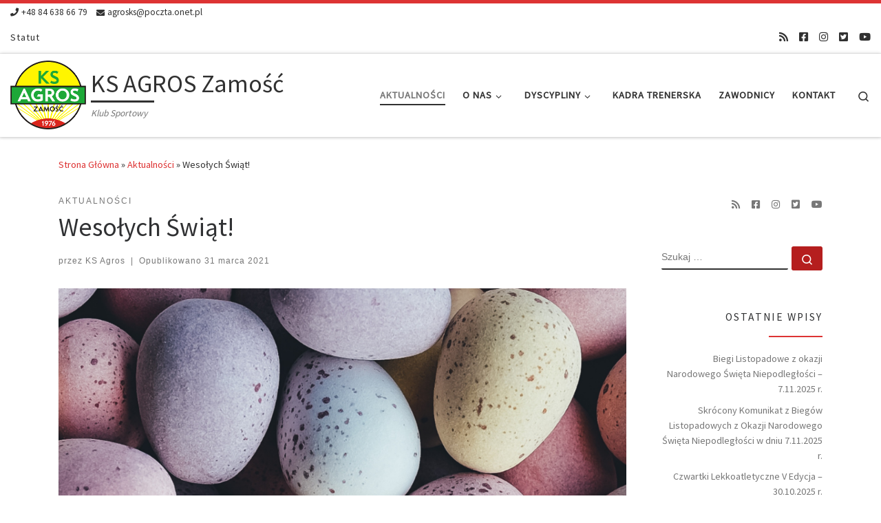

--- FILE ---
content_type: text/html; charset=UTF-8
request_url: http://ksagros.pl/index.php/2021/03/31/wesolych-swiat/
body_size: 16235
content:
<!DOCTYPE html>
<!--[if IE 7]>
<html class="ie ie7" lang="pl-PL">
<![endif]-->
<!--[if IE 8]>
<html class="ie ie8" lang="pl-PL">
<![endif]-->
<!--[if !(IE 7) | !(IE 8)  ]><!-->
<html lang="pl-PL" class="no-js">
<!--<![endif]-->
  <head>
  <meta charset="UTF-8" />
  <meta http-equiv="X-UA-Compatible" content="IE=EDGE" />
  <meta name="viewport" content="width=device-width, initial-scale=1.0" />
  <link rel="profile"  href="https://gmpg.org/xfn/11" />
  <link rel="pingback" href="http://ksagros.pl/xmlrpc.php" />
<script>(function(html){html.className = html.className.replace(/\bno-js\b/,'js')})(document.documentElement);</script>
        <style id="wfc-base-style" type="text/css">
             .wfc-reset-menu-item-first-letter .navbar .nav>li>a:first-letter {font-size: inherit;}.format-icon:before {color: #5A5A5A;}article .format-icon.tc-hide-icon:before, .safari article.format-video .format-icon.tc-hide-icon:before, .chrome article.format-video .format-icon.tc-hide-icon:before, .safari article.format-image .format-icon.tc-hide-icon:before, .chrome article.format-image .format-icon.tc-hide-icon:before, .safari article.format-gallery .format-icon.tc-hide-icon:before, .safari article.attachment .format-icon.tc-hide-icon:before, .chrome article.format-gallery .format-icon.tc-hide-icon:before, .chrome article.attachment .format-icon.tc-hide-icon:before {content: none!important;}h2#tc-comment-title.tc-hide-icon:before {content: none!important;}.archive .archive-header h1.format-icon.tc-hide-icon:before {content: none!important;}.tc-sidebar h3.widget-title.tc-hide-icon:before {content: none!important;}.footer-widgets h3.widget-title.tc-hide-icon:before {content: none!important;}.tc-hide-icon i, i.tc-hide-icon {display: none !important;}.carousel-control {font-family: "Helvetica Neue", Helvetica, Arial, sans-serif;}.social-block a {font-size: 18px;}footer#footer .colophon .social-block a {font-size: 16px;}.social-block.widget_social a {font-size: 14px;}
        </style>
        <title>Wesołych Świąt! &#8211; KS AGROS Zamość</title>
<meta name='robots' content='max-image-preview:large' />
	<style>img:is([sizes="auto" i], [sizes^="auto," i]) { contain-intrinsic-size: 3000px 1500px }</style>
	<link rel='dns-prefetch' href='//platform-api.sharethis.com' />
<link rel="alternate" type="application/rss+xml" title="KS AGROS Zamość &raquo; Kanał z wpisami" href="https://ksagros.pl/index.php/feed/" />
<link rel="alternate" type="application/rss+xml" title="KS AGROS Zamość &raquo; Kanał z komentarzami" href="https://ksagros.pl/index.php/comments/feed/" />
<link rel="alternate" type="text/calendar" title="KS AGROS Zamość &raquo; iCal Feed" href="https://ksagros.pl/index.php/wydarzenia/?ical=1" />
<link rel="alternate" type="application/rss+xml" title="KS AGROS Zamość &raquo; Wesołych Świąt! Kanał z komentarzami" href="https://ksagros.pl/index.php/2021/03/31/wesolych-swiat/feed/" />
<script>
window._wpemojiSettings = {"baseUrl":"https:\/\/s.w.org\/images\/core\/emoji\/15.0.3\/72x72\/","ext":".png","svgUrl":"https:\/\/s.w.org\/images\/core\/emoji\/15.0.3\/svg\/","svgExt":".svg","source":{"concatemoji":"http:\/\/ksagros.pl\/wp-includes\/js\/wp-emoji-release.min.js?ver=6.7.4"}};
/*! This file is auto-generated */
!function(i,n){var o,s,e;function c(e){try{var t={supportTests:e,timestamp:(new Date).valueOf()};sessionStorage.setItem(o,JSON.stringify(t))}catch(e){}}function p(e,t,n){e.clearRect(0,0,e.canvas.width,e.canvas.height),e.fillText(t,0,0);var t=new Uint32Array(e.getImageData(0,0,e.canvas.width,e.canvas.height).data),r=(e.clearRect(0,0,e.canvas.width,e.canvas.height),e.fillText(n,0,0),new Uint32Array(e.getImageData(0,0,e.canvas.width,e.canvas.height).data));return t.every(function(e,t){return e===r[t]})}function u(e,t,n){switch(t){case"flag":return n(e,"\ud83c\udff3\ufe0f\u200d\u26a7\ufe0f","\ud83c\udff3\ufe0f\u200b\u26a7\ufe0f")?!1:!n(e,"\ud83c\uddfa\ud83c\uddf3","\ud83c\uddfa\u200b\ud83c\uddf3")&&!n(e,"\ud83c\udff4\udb40\udc67\udb40\udc62\udb40\udc65\udb40\udc6e\udb40\udc67\udb40\udc7f","\ud83c\udff4\u200b\udb40\udc67\u200b\udb40\udc62\u200b\udb40\udc65\u200b\udb40\udc6e\u200b\udb40\udc67\u200b\udb40\udc7f");case"emoji":return!n(e,"\ud83d\udc26\u200d\u2b1b","\ud83d\udc26\u200b\u2b1b")}return!1}function f(e,t,n){var r="undefined"!=typeof WorkerGlobalScope&&self instanceof WorkerGlobalScope?new OffscreenCanvas(300,150):i.createElement("canvas"),a=r.getContext("2d",{willReadFrequently:!0}),o=(a.textBaseline="top",a.font="600 32px Arial",{});return e.forEach(function(e){o[e]=t(a,e,n)}),o}function t(e){var t=i.createElement("script");t.src=e,t.defer=!0,i.head.appendChild(t)}"undefined"!=typeof Promise&&(o="wpEmojiSettingsSupports",s=["flag","emoji"],n.supports={everything:!0,everythingExceptFlag:!0},e=new Promise(function(e){i.addEventListener("DOMContentLoaded",e,{once:!0})}),new Promise(function(t){var n=function(){try{var e=JSON.parse(sessionStorage.getItem(o));if("object"==typeof e&&"number"==typeof e.timestamp&&(new Date).valueOf()<e.timestamp+604800&&"object"==typeof e.supportTests)return e.supportTests}catch(e){}return null}();if(!n){if("undefined"!=typeof Worker&&"undefined"!=typeof OffscreenCanvas&&"undefined"!=typeof URL&&URL.createObjectURL&&"undefined"!=typeof Blob)try{var e="postMessage("+f.toString()+"("+[JSON.stringify(s),u.toString(),p.toString()].join(",")+"));",r=new Blob([e],{type:"text/javascript"}),a=new Worker(URL.createObjectURL(r),{name:"wpTestEmojiSupports"});return void(a.onmessage=function(e){c(n=e.data),a.terminate(),t(n)})}catch(e){}c(n=f(s,u,p))}t(n)}).then(function(e){for(var t in e)n.supports[t]=e[t],n.supports.everything=n.supports.everything&&n.supports[t],"flag"!==t&&(n.supports.everythingExceptFlag=n.supports.everythingExceptFlag&&n.supports[t]);n.supports.everythingExceptFlag=n.supports.everythingExceptFlag&&!n.supports.flag,n.DOMReady=!1,n.readyCallback=function(){n.DOMReady=!0}}).then(function(){return e}).then(function(){var e;n.supports.everything||(n.readyCallback(),(e=n.source||{}).concatemoji?t(e.concatemoji):e.wpemoji&&e.twemoji&&(t(e.twemoji),t(e.wpemoji)))}))}((window,document),window._wpemojiSettings);
</script>
<style id='wp-emoji-styles-inline-css'>

	img.wp-smiley, img.emoji {
		display: inline !important;
		border: none !important;
		box-shadow: none !important;
		height: 1em !important;
		width: 1em !important;
		margin: 0 0.07em !important;
		vertical-align: -0.1em !important;
		background: none !important;
		padding: 0 !important;
	}
</style>
<link rel='stylesheet' id='wp-block-library-css' href='http://ksagros.pl/wp-includes/css/dist/block-library/style.min.css?ver=6.7.4' media='all' />
<style id='classic-theme-styles-inline-css'>
/*! This file is auto-generated */
.wp-block-button__link{color:#fff;background-color:#32373c;border-radius:9999px;box-shadow:none;text-decoration:none;padding:calc(.667em + 2px) calc(1.333em + 2px);font-size:1.125em}.wp-block-file__button{background:#32373c;color:#fff;text-decoration:none}
</style>
<style id='global-styles-inline-css'>
:root{--wp--preset--aspect-ratio--square: 1;--wp--preset--aspect-ratio--4-3: 4/3;--wp--preset--aspect-ratio--3-4: 3/4;--wp--preset--aspect-ratio--3-2: 3/2;--wp--preset--aspect-ratio--2-3: 2/3;--wp--preset--aspect-ratio--16-9: 16/9;--wp--preset--aspect-ratio--9-16: 9/16;--wp--preset--color--black: #000000;--wp--preset--color--cyan-bluish-gray: #abb8c3;--wp--preset--color--white: #ffffff;--wp--preset--color--pale-pink: #f78da7;--wp--preset--color--vivid-red: #cf2e2e;--wp--preset--color--luminous-vivid-orange: #ff6900;--wp--preset--color--luminous-vivid-amber: #fcb900;--wp--preset--color--light-green-cyan: #7bdcb5;--wp--preset--color--vivid-green-cyan: #00d084;--wp--preset--color--pale-cyan-blue: #8ed1fc;--wp--preset--color--vivid-cyan-blue: #0693e3;--wp--preset--color--vivid-purple: #9b51e0;--wp--preset--gradient--vivid-cyan-blue-to-vivid-purple: linear-gradient(135deg,rgba(6,147,227,1) 0%,rgb(155,81,224) 100%);--wp--preset--gradient--light-green-cyan-to-vivid-green-cyan: linear-gradient(135deg,rgb(122,220,180) 0%,rgb(0,208,130) 100%);--wp--preset--gradient--luminous-vivid-amber-to-luminous-vivid-orange: linear-gradient(135deg,rgba(252,185,0,1) 0%,rgba(255,105,0,1) 100%);--wp--preset--gradient--luminous-vivid-orange-to-vivid-red: linear-gradient(135deg,rgba(255,105,0,1) 0%,rgb(207,46,46) 100%);--wp--preset--gradient--very-light-gray-to-cyan-bluish-gray: linear-gradient(135deg,rgb(238,238,238) 0%,rgb(169,184,195) 100%);--wp--preset--gradient--cool-to-warm-spectrum: linear-gradient(135deg,rgb(74,234,220) 0%,rgb(151,120,209) 20%,rgb(207,42,186) 40%,rgb(238,44,130) 60%,rgb(251,105,98) 80%,rgb(254,248,76) 100%);--wp--preset--gradient--blush-light-purple: linear-gradient(135deg,rgb(255,206,236) 0%,rgb(152,150,240) 100%);--wp--preset--gradient--blush-bordeaux: linear-gradient(135deg,rgb(254,205,165) 0%,rgb(254,45,45) 50%,rgb(107,0,62) 100%);--wp--preset--gradient--luminous-dusk: linear-gradient(135deg,rgb(255,203,112) 0%,rgb(199,81,192) 50%,rgb(65,88,208) 100%);--wp--preset--gradient--pale-ocean: linear-gradient(135deg,rgb(255,245,203) 0%,rgb(182,227,212) 50%,rgb(51,167,181) 100%);--wp--preset--gradient--electric-grass: linear-gradient(135deg,rgb(202,248,128) 0%,rgb(113,206,126) 100%);--wp--preset--gradient--midnight: linear-gradient(135deg,rgb(2,3,129) 0%,rgb(40,116,252) 100%);--wp--preset--font-size--small: 13px;--wp--preset--font-size--medium: 20px;--wp--preset--font-size--large: 36px;--wp--preset--font-size--x-large: 42px;--wp--preset--spacing--20: 0.44rem;--wp--preset--spacing--30: 0.67rem;--wp--preset--spacing--40: 1rem;--wp--preset--spacing--50: 1.5rem;--wp--preset--spacing--60: 2.25rem;--wp--preset--spacing--70: 3.38rem;--wp--preset--spacing--80: 5.06rem;--wp--preset--shadow--natural: 6px 6px 9px rgba(0, 0, 0, 0.2);--wp--preset--shadow--deep: 12px 12px 50px rgba(0, 0, 0, 0.4);--wp--preset--shadow--sharp: 6px 6px 0px rgba(0, 0, 0, 0.2);--wp--preset--shadow--outlined: 6px 6px 0px -3px rgba(255, 255, 255, 1), 6px 6px rgba(0, 0, 0, 1);--wp--preset--shadow--crisp: 6px 6px 0px rgba(0, 0, 0, 1);}:where(.is-layout-flex){gap: 0.5em;}:where(.is-layout-grid){gap: 0.5em;}body .is-layout-flex{display: flex;}.is-layout-flex{flex-wrap: wrap;align-items: center;}.is-layout-flex > :is(*, div){margin: 0;}body .is-layout-grid{display: grid;}.is-layout-grid > :is(*, div){margin: 0;}:where(.wp-block-columns.is-layout-flex){gap: 2em;}:where(.wp-block-columns.is-layout-grid){gap: 2em;}:where(.wp-block-post-template.is-layout-flex){gap: 1.25em;}:where(.wp-block-post-template.is-layout-grid){gap: 1.25em;}.has-black-color{color: var(--wp--preset--color--black) !important;}.has-cyan-bluish-gray-color{color: var(--wp--preset--color--cyan-bluish-gray) !important;}.has-white-color{color: var(--wp--preset--color--white) !important;}.has-pale-pink-color{color: var(--wp--preset--color--pale-pink) !important;}.has-vivid-red-color{color: var(--wp--preset--color--vivid-red) !important;}.has-luminous-vivid-orange-color{color: var(--wp--preset--color--luminous-vivid-orange) !important;}.has-luminous-vivid-amber-color{color: var(--wp--preset--color--luminous-vivid-amber) !important;}.has-light-green-cyan-color{color: var(--wp--preset--color--light-green-cyan) !important;}.has-vivid-green-cyan-color{color: var(--wp--preset--color--vivid-green-cyan) !important;}.has-pale-cyan-blue-color{color: var(--wp--preset--color--pale-cyan-blue) !important;}.has-vivid-cyan-blue-color{color: var(--wp--preset--color--vivid-cyan-blue) !important;}.has-vivid-purple-color{color: var(--wp--preset--color--vivid-purple) !important;}.has-black-background-color{background-color: var(--wp--preset--color--black) !important;}.has-cyan-bluish-gray-background-color{background-color: var(--wp--preset--color--cyan-bluish-gray) !important;}.has-white-background-color{background-color: var(--wp--preset--color--white) !important;}.has-pale-pink-background-color{background-color: var(--wp--preset--color--pale-pink) !important;}.has-vivid-red-background-color{background-color: var(--wp--preset--color--vivid-red) !important;}.has-luminous-vivid-orange-background-color{background-color: var(--wp--preset--color--luminous-vivid-orange) !important;}.has-luminous-vivid-amber-background-color{background-color: var(--wp--preset--color--luminous-vivid-amber) !important;}.has-light-green-cyan-background-color{background-color: var(--wp--preset--color--light-green-cyan) !important;}.has-vivid-green-cyan-background-color{background-color: var(--wp--preset--color--vivid-green-cyan) !important;}.has-pale-cyan-blue-background-color{background-color: var(--wp--preset--color--pale-cyan-blue) !important;}.has-vivid-cyan-blue-background-color{background-color: var(--wp--preset--color--vivid-cyan-blue) !important;}.has-vivid-purple-background-color{background-color: var(--wp--preset--color--vivid-purple) !important;}.has-black-border-color{border-color: var(--wp--preset--color--black) !important;}.has-cyan-bluish-gray-border-color{border-color: var(--wp--preset--color--cyan-bluish-gray) !important;}.has-white-border-color{border-color: var(--wp--preset--color--white) !important;}.has-pale-pink-border-color{border-color: var(--wp--preset--color--pale-pink) !important;}.has-vivid-red-border-color{border-color: var(--wp--preset--color--vivid-red) !important;}.has-luminous-vivid-orange-border-color{border-color: var(--wp--preset--color--luminous-vivid-orange) !important;}.has-luminous-vivid-amber-border-color{border-color: var(--wp--preset--color--luminous-vivid-amber) !important;}.has-light-green-cyan-border-color{border-color: var(--wp--preset--color--light-green-cyan) !important;}.has-vivid-green-cyan-border-color{border-color: var(--wp--preset--color--vivid-green-cyan) !important;}.has-pale-cyan-blue-border-color{border-color: var(--wp--preset--color--pale-cyan-blue) !important;}.has-vivid-cyan-blue-border-color{border-color: var(--wp--preset--color--vivid-cyan-blue) !important;}.has-vivid-purple-border-color{border-color: var(--wp--preset--color--vivid-purple) !important;}.has-vivid-cyan-blue-to-vivid-purple-gradient-background{background: var(--wp--preset--gradient--vivid-cyan-blue-to-vivid-purple) !important;}.has-light-green-cyan-to-vivid-green-cyan-gradient-background{background: var(--wp--preset--gradient--light-green-cyan-to-vivid-green-cyan) !important;}.has-luminous-vivid-amber-to-luminous-vivid-orange-gradient-background{background: var(--wp--preset--gradient--luminous-vivid-amber-to-luminous-vivid-orange) !important;}.has-luminous-vivid-orange-to-vivid-red-gradient-background{background: var(--wp--preset--gradient--luminous-vivid-orange-to-vivid-red) !important;}.has-very-light-gray-to-cyan-bluish-gray-gradient-background{background: var(--wp--preset--gradient--very-light-gray-to-cyan-bluish-gray) !important;}.has-cool-to-warm-spectrum-gradient-background{background: var(--wp--preset--gradient--cool-to-warm-spectrum) !important;}.has-blush-light-purple-gradient-background{background: var(--wp--preset--gradient--blush-light-purple) !important;}.has-blush-bordeaux-gradient-background{background: var(--wp--preset--gradient--blush-bordeaux) !important;}.has-luminous-dusk-gradient-background{background: var(--wp--preset--gradient--luminous-dusk) !important;}.has-pale-ocean-gradient-background{background: var(--wp--preset--gradient--pale-ocean) !important;}.has-electric-grass-gradient-background{background: var(--wp--preset--gradient--electric-grass) !important;}.has-midnight-gradient-background{background: var(--wp--preset--gradient--midnight) !important;}.has-small-font-size{font-size: var(--wp--preset--font-size--small) !important;}.has-medium-font-size{font-size: var(--wp--preset--font-size--medium) !important;}.has-large-font-size{font-size: var(--wp--preset--font-size--large) !important;}.has-x-large-font-size{font-size: var(--wp--preset--font-size--x-large) !important;}
:where(.wp-block-post-template.is-layout-flex){gap: 1.25em;}:where(.wp-block-post-template.is-layout-grid){gap: 1.25em;}
:where(.wp-block-columns.is-layout-flex){gap: 2em;}:where(.wp-block-columns.is-layout-grid){gap: 2em;}
:root :where(.wp-block-pullquote){font-size: 1.5em;line-height: 1.6;}
</style>
<link rel='stylesheet' id='customizr-main-css' href='http://ksagros.pl/wp-content/themes/customizr-pro/assets/front/css/style.min.css?ver=2.4.27' media='all' />
<style id='customizr-main-inline-css'>
::-moz-selection{background-color:#dd3333}::selection{background-color:#dd3333}a,.btn-skin:active,.btn-skin:focus,.btn-skin:hover,.btn-skin.inverted,.grid-container__classic .post-type__icon,.post-type__icon:hover .icn-format,.grid-container__classic .post-type__icon:hover .icn-format,[class*='grid-container__'] .entry-title a.czr-title:hover,input[type=checkbox]:checked::before{color:#dd3333}.czr-css-loader > div ,.btn-skin,.btn-skin:active,.btn-skin:focus,.btn-skin:hover,.btn-skin-h-dark,.btn-skin-h-dark.inverted:active,.btn-skin-h-dark.inverted:focus,.btn-skin-h-dark.inverted:hover{border-color:#dd3333}.tc-header.border-top{border-top-color:#dd3333}[class*='grid-container__'] .entry-title a:hover::after,.grid-container__classic .post-type__icon,.btn-skin,.btn-skin.inverted:active,.btn-skin.inverted:focus,.btn-skin.inverted:hover,.btn-skin-h-dark,.btn-skin-h-dark.inverted:active,.btn-skin-h-dark.inverted:focus,.btn-skin-h-dark.inverted:hover,.sidebar .widget-title::after,input[type=radio]:checked::before{background-color:#dd3333}.btn-skin-light:active,.btn-skin-light:focus,.btn-skin-light:hover,.btn-skin-light.inverted{color:#e87575}input:not([type='submit']):not([type='button']):not([type='number']):not([type='checkbox']):not([type='radio']):focus,textarea:focus,.btn-skin-light,.btn-skin-light.inverted,.btn-skin-light:active,.btn-skin-light:focus,.btn-skin-light:hover,.btn-skin-light.inverted:active,.btn-skin-light.inverted:focus,.btn-skin-light.inverted:hover{border-color:#e87575}.btn-skin-light,.btn-skin-light.inverted:active,.btn-skin-light.inverted:focus,.btn-skin-light.inverted:hover{background-color:#e87575}.btn-skin-lightest:active,.btn-skin-lightest:focus,.btn-skin-lightest:hover,.btn-skin-lightest.inverted{color:#ec8a8a}.btn-skin-lightest,.btn-skin-lightest.inverted,.btn-skin-lightest:active,.btn-skin-lightest:focus,.btn-skin-lightest:hover,.btn-skin-lightest.inverted:active,.btn-skin-lightest.inverted:focus,.btn-skin-lightest.inverted:hover{border-color:#ec8a8a}.btn-skin-lightest,.btn-skin-lightest.inverted:active,.btn-skin-lightest.inverted:focus,.btn-skin-lightest.inverted:hover{background-color:#ec8a8a}.pagination,a:hover,a:focus,a:active,.btn-skin-dark:active,.btn-skin-dark:focus,.btn-skin-dark:hover,.btn-skin-dark.inverted,.btn-skin-dark-oh:active,.btn-skin-dark-oh:focus,.btn-skin-dark-oh:hover,.post-info a:not(.btn):hover,.grid-container__classic .post-type__icon .icn-format,[class*='grid-container__'] .hover .entry-title a,.widget-area a:not(.btn):hover,a.czr-format-link:hover,.format-link.hover a.czr-format-link,button[type=submit]:hover,button[type=submit]:active,button[type=submit]:focus,input[type=submit]:hover,input[type=submit]:active,input[type=submit]:focus,.tabs .nav-link:hover,.tabs .nav-link.active,.tabs .nav-link.active:hover,.tabs .nav-link.active:focus{color:#b51e1e}.grid-container__classic.tc-grid-border .grid__item,.btn-skin-dark,.btn-skin-dark.inverted,button[type=submit],input[type=submit],.btn-skin-dark:active,.btn-skin-dark:focus,.btn-skin-dark:hover,.btn-skin-dark.inverted:active,.btn-skin-dark.inverted:focus,.btn-skin-dark.inverted:hover,.btn-skin-h-dark:active,.btn-skin-h-dark:focus,.btn-skin-h-dark:hover,.btn-skin-h-dark.inverted,.btn-skin-h-dark.inverted,.btn-skin-h-dark.inverted,.btn-skin-dark-oh:active,.btn-skin-dark-oh:focus,.btn-skin-dark-oh:hover,.btn-skin-dark-oh.inverted:active,.btn-skin-dark-oh.inverted:focus,.btn-skin-dark-oh.inverted:hover,button[type=submit]:hover,button[type=submit]:active,button[type=submit]:focus,input[type=submit]:hover,input[type=submit]:active,input[type=submit]:focus{border-color:#b51e1e}.btn-skin-dark,.btn-skin-dark.inverted:active,.btn-skin-dark.inverted:focus,.btn-skin-dark.inverted:hover,.btn-skin-h-dark:active,.btn-skin-h-dark:focus,.btn-skin-h-dark:hover,.btn-skin-h-dark.inverted,.btn-skin-h-dark.inverted,.btn-skin-h-dark.inverted,.btn-skin-dark-oh.inverted:active,.btn-skin-dark-oh.inverted:focus,.btn-skin-dark-oh.inverted:hover,.grid-container__classic .post-type__icon:hover,button[type=submit],input[type=submit],.czr-link-hover-underline .widgets-list-layout-links a:not(.btn)::before,.czr-link-hover-underline .widget_archive a:not(.btn)::before,.czr-link-hover-underline .widget_nav_menu a:not(.btn)::before,.czr-link-hover-underline .widget_rss ul a:not(.btn)::before,.czr-link-hover-underline .widget_recent_entries a:not(.btn)::before,.czr-link-hover-underline .widget_categories a:not(.btn)::before,.czr-link-hover-underline .widget_meta a:not(.btn)::before,.czr-link-hover-underline .widget_recent_comments a:not(.btn)::before,.czr-link-hover-underline .widget_pages a:not(.btn)::before,.czr-link-hover-underline .widget_calendar a:not(.btn)::before,[class*='grid-container__'] .hover .entry-title a::after,a.czr-format-link::before,.comment-author a::before,.comment-link::before,.tabs .nav-link.active::before{background-color:#b51e1e}.btn-skin-dark-shaded:active,.btn-skin-dark-shaded:focus,.btn-skin-dark-shaded:hover,.btn-skin-dark-shaded.inverted{background-color:rgba(181,30,30,0.2)}.btn-skin-dark-shaded,.btn-skin-dark-shaded.inverted:active,.btn-skin-dark-shaded.inverted:focus,.btn-skin-dark-shaded.inverted:hover{background-color:rgba(181,30,30,0.8)}
.tc-header.border-top { border-top-width: 5px; border-top-style: solid }
.tc-singular-thumbnail-wrapper .entry-media__wrapper {
                max-height: 200px;
                height :200px
              }

@media (min-width: 576px ){
.tc-singular-thumbnail-wrapper .entry-media__wrapper {
                  max-height: 350px;
                  height :350px
                }
}

#czr-push-footer { display: none; visibility: hidden; }
        .czr-sticky-footer #czr-push-footer.sticky-footer-enabled { display: block; }
        
</style>
<link rel='stylesheet' id='customizr-ms-respond-css' href='http://ksagros.pl/wp-content/themes/customizr-pro/assets/front/css/style-modular-scale.min.css?ver=2.4.27' media='all' />
<script id="nb-jquery" src="http://ksagros.pl/wp-includes/js/jquery/jquery.min.js?ver=3.7.1" id="jquery-core-js"></script>
<script src="http://ksagros.pl/wp-includes/js/jquery/jquery-migrate.min.js?ver=3.4.1" id="jquery-migrate-js"></script>
<script src="//platform-api.sharethis.com/js/sharethis.js?ver=8.5.3#property=68cd66dc9ac1bf93b5eb1d2f&amp;product=gdpr-compliance-tool-v2&amp;source=simple-share-buttons-adder-wordpress" id="simple-share-buttons-adder-mu-js"></script>
<script src="http://ksagros.pl/wp-content/themes/customizr-pro/assets/front/js/libs/modernizr.min.js?ver=2.4.27" id="modernizr-js"></script>
<script src='http://ksagros.pl/wp-content/plugins/the-events-calendar/common/src/resources/js/underscore-before.js'></script>
<script src="http://ksagros.pl/wp-includes/js/underscore.min.js?ver=1.13.7" id="underscore-js"></script>
<script src='http://ksagros.pl/wp-content/plugins/the-events-calendar/common/src/resources/js/underscore-after.js'></script>
<script id="tc-scripts-js-extra">
var CZRParams = {"assetsPath":"http:\/\/ksagros.pl\/wp-content\/themes\/customizr-pro\/assets\/front\/","mainScriptUrl":"http:\/\/ksagros.pl\/wp-content\/themes\/customizr-pro\/assets\/front\/js\/tc-scripts.min.js?2.4.27","deferFontAwesome":"1","fontAwesomeUrl":"http:\/\/ksagros.pl\/wp-content\/themes\/customizr-pro\/assets\/shared\/fonts\/fa\/css\/fontawesome-all.min.css?2.4.27","_disabled":[],"centerSliderImg":"1","isLightBoxEnabled":"1","SmoothScroll":{"Enabled":true,"Options":{"touchpadSupport":false}},"isAnchorScrollEnabled":"1","anchorSmoothScrollExclude":{"simple":["[class*=edd]",".carousel-control","[data-toggle=\"modal\"]","[data-toggle=\"dropdown\"]","[data-toggle=\"czr-dropdown\"]","[data-toggle=\"tooltip\"]","[data-toggle=\"popover\"]","[data-toggle=\"collapse\"]","[data-toggle=\"czr-collapse\"]","[data-toggle=\"tab\"]","[data-toggle=\"pill\"]","[data-toggle=\"czr-pill\"]","[class*=upme]","[class*=um-]"],"deep":{"classes":[],"ids":[]}},"timerOnScrollAllBrowsers":"1","centerAllImg":"1","HasComments":"","LoadModernizr":"1","stickyHeader":"","extLinksStyle":"","extLinksTargetExt":"","extLinksSkipSelectors":{"classes":["btn","button"],"ids":[]},"dropcapEnabled":"","dropcapWhere":{"post":"","page":""},"dropcapMinWords":"","dropcapSkipSelectors":{"tags":["IMG","IFRAME","H1","H2","H3","H4","H5","H6","BLOCKQUOTE","UL","OL"],"classes":["btn"],"id":[]},"imgSmartLoadEnabled":"1","imgSmartLoadOpts":{"parentSelectors":["[class*=grid-container], .article-container",".__before_main_wrapper",".widget-front",".post-related-articles",".tc-singular-thumbnail-wrapper",".sek-module-inner"],"opts":{"excludeImg":[".tc-holder-img"]}},"imgSmartLoadsForSliders":"1","pluginCompats":[],"isWPMobile":"","menuStickyUserSettings":{"desktop":"stick_up","mobile":"stick_up"},"adminAjaxUrl":"https:\/\/ksagros.pl\/wp-admin\/admin-ajax.php","ajaxUrl":"http:\/\/ksagros.pl\/?czrajax=1","frontNonce":{"id":"CZRFrontNonce","handle":"b14e1e0487"},"isDevMode":"","isModernStyle":"1","i18n":{"Permanently dismiss":"Permanently dismiss"},"frontNotifications":{"welcome":{"enabled":false,"content":"","dismissAction":"dismiss_welcome_note_front"}},"preloadGfonts":"1","googleFonts":"Source+Sans+Pro","version":"2.4.27"};
</script>
<script src="http://ksagros.pl/wp-content/themes/customizr-pro/assets/front/js/tc-scripts.min.js?ver=2.4.27" id="tc-scripts-js" defer></script>
<link rel="https://api.w.org/" href="https://ksagros.pl/index.php/wp-json/" /><link rel="alternate" title="JSON" type="application/json" href="https://ksagros.pl/index.php/wp-json/wp/v2/posts/1783" /><link rel="EditURI" type="application/rsd+xml" title="RSD" href="https://ksagros.pl/xmlrpc.php?rsd" />
<meta name="generator" content="WordPress 6.7.4" />
<link rel="canonical" href="https://ksagros.pl/index.php/2021/03/31/wesolych-swiat/" />
<link rel='shortlink' href='https://ksagros.pl/?p=1783' />
<link rel="alternate" title="oEmbed (JSON)" type="application/json+oembed" href="https://ksagros.pl/index.php/wp-json/oembed/1.0/embed?url=https%3A%2F%2Fksagros.pl%2Findex.php%2F2021%2F03%2F31%2Fwesolych-swiat%2F" />
<link rel="alternate" title="oEmbed (XML)" type="text/xml+oembed" href="https://ksagros.pl/index.php/wp-json/oembed/1.0/embed?url=https%3A%2F%2Fksagros.pl%2Findex.php%2F2021%2F03%2F31%2Fwesolych-swiat%2F&#038;format=xml" />
<meta name="tec-api-version" content="v1"><meta name="tec-api-origin" content="https://ksagros.pl"><link rel="alternate" href="https://ksagros.pl/index.php/wp-json/tribe/events/v1/" />              <link rel="preload" as="font" type="font/woff2" href="http://ksagros.pl/wp-content/themes/customizr-pro/assets/shared/fonts/customizr/customizr.woff2?128396981" crossorigin="anonymous"/>
            
<!-- Facebook Pixel Code -->
<script type='text/javascript'>
!function(f,b,e,v,n,t,s){if(f.fbq)return;n=f.fbq=function(){n.callMethod?
n.callMethod.apply(n,arguments):n.queue.push(arguments)};if(!f._fbq)f._fbq=n;
n.push=n;n.loaded=!0;n.version='2.0';n.queue=[];t=b.createElement(e);t.async=!0;
t.src=v;s=b.getElementsByTagName(e)[0];s.parentNode.insertBefore(t,s)}(window,
document,'script','https://connect.facebook.net/en_US/fbevents.js');
</script>
<!-- End Facebook Pixel Code -->
<script type='text/javascript'>
  fbq('init', '439498226087852', {}, {
    "agent": "wordpress-6.7.4-3.0.6"
});
</script><script type='text/javascript'>
  fbq('track', 'PageView', []);
</script>
<!-- Facebook Pixel Code -->
<noscript>
<img height="1" width="1" style="display:none" alt="fbpx"
src="https://www.facebook.com/tr?id=439498226087852&ev=PageView&noscript=1" />
</noscript>
<!-- End Facebook Pixel Code -->
<link rel="icon" href="https://ksagros.pl/wp-content/uploads/2019/11/cropped-KS-Agros-Zamość-32x32.png" sizes="32x32" />
<link rel="icon" href="https://ksagros.pl/wp-content/uploads/2019/11/cropped-KS-Agros-Zamość-192x192.png" sizes="192x192" />
<link rel="apple-touch-icon" href="https://ksagros.pl/wp-content/uploads/2019/11/cropped-KS-Agros-Zamość-180x180.png" />
<meta name="msapplication-TileImage" content="https://ksagros.pl/wp-content/uploads/2019/11/cropped-KS-Agros-Zamość-270x270.png" />
</head>

  <body class="nb-3-2-9 nimble-no-local-data-skp__post_post_1783 nimble-no-group-site-tmpl-skp__all_post post-template-default single single-post postid-1783 single-format-standard wp-custom-logo wp-embed-responsive sek-hide-rc-badge tribe-no-js czr-link-hover-underline header-skin-light footer-skin-dark czr-r-sidebar tc-center-images czr-full-layout customizr-pro-2-4-27 czr-sticky-footer elementor-default elementor-kit-1526">
          <a class="screen-reader-text skip-link" href="#content">Skip to content</a>
    
    
    <div id="tc-page-wrap" class="">

      <header class="tpnav-header__header tc-header sl-logo_left sticky-brand-shrink-on sticky-transparent border-top czr-submenu-fade czr-submenu-move czr-highlight-contextual-menu-items" >
    <div class="topbar-navbar__wrapper " >
  <div class="container-fluid">
    <div class="topbar-contact__info d-none d-lg-flex">
    <ul class="czr-contact-info nav header-contact__info" >
  <li ><a class="ci-phone" href="tel:+48 84 638 66 79" title="+48 84 638 66 79"><i class="fas fa-phone"></i><span>+48 84 638 66 79</span></a></li> <li ><a class="ci-mail" href="mailto:agrosks@poczta.onet.pl" title="agrosks@poczta.onet.pl"><i class="fas fa-envelope"></i><span>agrosks@poczta.onet.pl</span></a></li></ul></div>    <div class="row flex-row flex-lg-nowrap justify-content-start justify-content-lg-end align-items-center topbar-navbar__row">
                    <div class="topbar-nav__container col col-auto d-none d-lg-flex">
          <nav id="topbar-nav" class="topbar-nav__nav">
            <div class="nav__menu-wrapper topbar-nav__menu-wrapper czr-open-on-hover" >
<ul id="topbar-menu" class="topbar-nav__menu regular-nav nav__menu nav"><li id="menu-item-409" class="menu-item menu-item-type-post_type menu-item-object-page menu-item-409"><a href="https://ksagros.pl/index.php/statut/" class="nav__link"><span class="nav__title">Statut</span></a></li>
</ul></div>          </nav>
        </div>
                          <div class="topbar-nav__socials social-links col col-auto ">
          <ul class="socials " >
  <li ><a rel="nofollow noopener noreferrer" class="social-icon icon-feed"  title="Zapisz się na RSS" aria-label="Zapisz się na RSS" href="http://ksagros.pl/index.php/feed/rss/"  target="_blank" ><i class="fas fa-rss"></i></a></li> <li ><a rel="nofollow noopener noreferrer" class="social-icon icon-facebook-square"  title="Follow us on Facebook-square" aria-label="Follow us on Facebook-square" href="https://www.facebook.com/ksagros/"  target="_blank" ><i class="fab fa-facebook-square"></i></a></li> <li ><a rel="nofollow noopener noreferrer" class="social-icon icon-instagram"  title="Follow us on Instagram" aria-label="Follow us on Instagram" href="javascript:void(0)"  target="_blank" ><i class="fab fa-instagram"></i></a></li> <li ><a rel="nofollow noopener noreferrer" class="social-icon icon-twitter-square"  title="Follow us on Twitter-square" aria-label="Follow us on Twitter-square" href="javascript:void(0)"  target="_blank" ><i class="fab fa-twitter-square"></i></a></li> <li ><a rel="nofollow noopener noreferrer" class="social-icon icon-youtube"  title="Follow us on Youtube" aria-label="Follow us on Youtube" href="javascript:void(0)"  target="_blank" ><i class="fab fa-youtube"></i></a></li></ul>
        </div>
                </div>
      </div>
</div>    <div class="primary-navbar__wrapper d-none d-lg-block has-horizontal-menu has-branding-aside desktop-sticky" >
  <div class="container-fluid">
    <div class="row align-items-center flex-row primary-navbar__row">
      <div class="branding__container col col-auto" >
  <div class="branding align-items-center flex-column ">
    <div class="branding-row d-flex flex-row align-items-center align-self-start">
      <div class="navbar-brand col-auto " >
  <a class="navbar-brand-sitelogo" href="https://ksagros.pl/"  aria-label="KS AGROS Zamość | Klub Sportowy" >
    <img src="https://ksagros.pl/wp-content/uploads/2019/11/logo-KS-Agros-Zamość.png" alt="Wróć do strony domowej" class="" width="432" height="393" style="max-width:250px;max-height:100px">  </a>
</div>
          <div class="branding-aside col-auto flex-column d-flex">
          <span class="navbar-brand col-auto " >
    <a class="navbar-brand-sitename  czr-underline" href="https://ksagros.pl/">
    <span>KS AGROS Zamość</span>
  </a>
</span>
<span class="header-tagline " >
  Klub Sportowy</span>

          </div>
                </div>
      </div>
</div>
      <div class="primary-nav__container justify-content-lg-around col col-lg-auto flex-lg-column" >
  <div class="primary-nav__wrapper flex-lg-row align-items-center justify-content-end">
              <nav class="primary-nav__nav col" id="primary-nav">
          <div class="nav__menu-wrapper primary-nav__menu-wrapper justify-content-end czr-open-on-hover" >
<ul id="main-menu" class="primary-nav__menu regular-nav nav__menu nav"><li id="menu-item-5115" class="menu-item menu-item-type-taxonomy menu-item-object-category current-post-ancestor current-menu-parent current-post-parent current-active menu-item-5115"><a href="https://ksagros.pl/index.php/category/aktualnosci/" class="nav__link"><span class="nav__title">Aktualności</span></a></li>
<li id="menu-item-55" class="menu-item menu-item-type-post_type menu-item-object-page menu-item-has-children czr-dropdown menu-item-55"><a data-toggle="czr-dropdown" aria-haspopup="true" aria-expanded="false" href="https://ksagros.pl/index.php/o-nas/" class="nav__link"><span class="nav__title">O nas</span><span class="caret__dropdown-toggler"><i class="icn-down-small"></i></span></a>
<ul class="dropdown-menu czr-dropdown-menu">
	<li id="menu-item-413" class="menu-item menu-item-type-post_type menu-item-object-page dropdown-item menu-item-413"><a href="https://ksagros.pl/index.php/statut/" class="nav__link"><span class="nav__title">Statut</span></a></li>
	<li id="menu-item-42" class="menu-item menu-item-type-post_type menu-item-object-page dropdown-item menu-item-42"><a href="https://ksagros.pl/index.php/historia/" class="nav__link"><span class="nav__title">Historia</span></a></li>
	<li id="menu-item-56" class="menu-item menu-item-type-post_type menu-item-object-page dropdown-item menu-item-56"><a href="https://ksagros.pl/index.php/kadra-trenerska/" class="nav__link"><span class="nav__title">Kadra trenerska</span></a></li>
</ul>
</li>
<li id="menu-item-44" class="menu-item menu-item-type-taxonomy menu-item-object-category menu-item-has-children czr-dropdown menu-item-44"><a data-toggle="czr-dropdown" aria-haspopup="true" aria-expanded="false" href="https://ksagros.pl/index.php/category/dyscypliny/" class="nav__link"><span class="nav__title">Dyscypliny</span><span class="caret__dropdown-toggler"><i class="icn-down-small"></i></span></a>
<ul class="dropdown-menu czr-dropdown-menu">
	<li id="menu-item-46" class="menu-item menu-item-type-taxonomy menu-item-object-category dropdown-item menu-item-46"><a href="https://ksagros.pl/index.php/category/lekkoatletyka/" class="nav__link"><span class="nav__title">Lekkoatletyka</span></a></li>
	<li id="menu-item-50" class="menu-item menu-item-type-taxonomy menu-item-object-category dropdown-item menu-item-50"><a href="https://ksagros.pl/index.php/category/zapasy/" class="nav__link"><span class="nav__title">Zapasy</span></a></li>
	<li id="menu-item-47" class="menu-item menu-item-type-taxonomy menu-item-object-category dropdown-item menu-item-47"><a href="https://ksagros.pl/index.php/category/lucznictwo/" class="nav__link"><span class="nav__title">Łucznictwo</span></a></li>
	<li id="menu-item-48" class="menu-item menu-item-type-taxonomy menu-item-object-category dropdown-item menu-item-48"><a href="https://ksagros.pl/index.php/category/podnoszenie-ciezarow/" class="nav__link"><span class="nav__title">Podnoszenie ciężarów</span></a></li>
	<li id="menu-item-45" class="menu-item menu-item-type-taxonomy menu-item-object-category dropdown-item menu-item-45"><a href="https://ksagros.pl/index.php/category/kolarstwo/" class="nav__link"><span class="nav__title">Kolarstwo</span></a></li>
	<li id="menu-item-49" class="menu-item menu-item-type-taxonomy menu-item-object-category dropdown-item menu-item-49"><a href="https://ksagros.pl/index.php/category/sumo/" class="nav__link"><span class="nav__title">Sumo</span></a></li>
</ul>
</li>
<li id="menu-item-327" class="menu-item menu-item-type-post_type menu-item-object-page menu-item-327"><a href="https://ksagros.pl/index.php/kadra-trenerska/" class="nav__link"><span class="nav__title">Kadra trenerska</span></a></li>
<li id="menu-item-716" class="menu-item menu-item-type-post_type menu-item-object-page menu-item-716"><a href="https://ksagros.pl/index.php/zawodnicy/" class="nav__link"><span class="nav__title">Zawodnicy</span></a></li>
<li id="menu-item-43" class="menu-item menu-item-type-post_type menu-item-object-page menu-item-43"><a href="https://ksagros.pl/index.php/kontakt/" class="nav__link"><span class="nav__title">Kontakt</span></a></li>
</ul></div>        </nav>
    <div class="primary-nav__utils nav__utils col-auto" >
    <ul class="nav utils flex-row flex-nowrap regular-nav">
      <li class="nav__search " >
  <a href="#" class="search-toggle_btn icn-search czr-overlay-toggle_btn"  aria-expanded="false"><span class="sr-only">Search</span></a>
        <div class="czr-search-expand">
      <div class="czr-search-expand-inner"><div class="search-form__container " >
  <form action="https://ksagros.pl/" method="get" class="czr-form search-form">
    <div class="form-group czr-focus">
            <label for="s-69292212b05e4" id="lsearch-69292212b05e4">
        <span class="screen-reader-text">Szukaj</span>
        <input id="s-69292212b05e4" class="form-control czr-search-field" name="s" type="search" value="" aria-describedby="lsearch-69292212b05e4" placeholder="Szukaj &hellip;">
      </label>
      <button type="submit" class="button"><i class="icn-search"></i><span class="screen-reader-text">Szukaj &hellip;</span></button>
    </div>
  </form>
</div></div>
    </div>
    </li>
    </ul>
</div>  </div>
</div>
    </div>
  </div>
</div>    <div class="mobile-navbar__wrapper d-lg-none mobile-sticky" >
    <div class="branding__container justify-content-between align-items-center container-fluid" >
  <div class="branding flex-column">
    <div class="branding-row d-flex align-self-start flex-row align-items-center">
      <div class="navbar-brand col-auto " >
  <a class="navbar-brand-sitelogo" href="https://ksagros.pl/"  aria-label="KS AGROS Zamość | Klub Sportowy" >
    <img src="https://ksagros.pl/wp-content/uploads/2019/11/logo-KS-Agros-Zamość.png" alt="Wróć do strony domowej" class="" width="432" height="393" style="max-width:250px;max-height:100px">  </a>
</div>
            <div class="branding-aside col-auto">
              <span class="navbar-brand col-auto " >
    <a class="navbar-brand-sitename  czr-underline" href="https://ksagros.pl/">
    <span>KS AGROS Zamość</span>
  </a>
</span>
            </div>
            </div>
    <span class="header-tagline col col-auto" >
  Klub Sportowy</span>

  </div>
  <div class="mobile-utils__wrapper nav__utils regular-nav">
    <ul class="nav utils row flex-row flex-nowrap">
      <li class="nav__search " >
  <a href="#" class="search-toggle_btn icn-search czr-dropdown" data-aria-haspopup="true" aria-expanded="false"><span class="sr-only">Search</span></a>
        <div class="czr-search-expand">
      <div class="czr-search-expand-inner"><div class="search-form__container " >
  <form action="https://ksagros.pl/" method="get" class="czr-form search-form">
    <div class="form-group czr-focus">
            <label for="s-69292212b0975" id="lsearch-69292212b0975">
        <span class="screen-reader-text">Szukaj</span>
        <input id="s-69292212b0975" class="form-control czr-search-field" name="s" type="search" value="" aria-describedby="lsearch-69292212b0975" placeholder="Szukaj &hellip;">
      </label>
      <button type="submit" class="button"><i class="icn-search"></i><span class="screen-reader-text">Szukaj &hellip;</span></button>
    </div>
  </form>
</div></div>
    </div>
        <ul class="dropdown-menu czr-dropdown-menu">
      <li class="header-search__container container-fluid">
  <div class="search-form__container " >
  <form action="https://ksagros.pl/" method="get" class="czr-form search-form">
    <div class="form-group czr-focus">
            <label for="s-69292212b0aa6" id="lsearch-69292212b0aa6">
        <span class="screen-reader-text">Szukaj</span>
        <input id="s-69292212b0aa6" class="form-control czr-search-field" name="s" type="search" value="" aria-describedby="lsearch-69292212b0aa6" placeholder="Szukaj &hellip;">
      </label>
      <button type="submit" class="button"><i class="icn-search"></i><span class="screen-reader-text">Szukaj &hellip;</span></button>
    </div>
  </form>
</div></li>    </ul>
  </li>
<li class="hamburger-toggler__container " >
  <button class="ham-toggler-menu czr-collapsed" data-toggle="czr-collapse" data-target="#mobile-nav"><span class="ham__toggler-span-wrapper"><span class="line line-1"></span><span class="line line-2"></span><span class="line line-3"></span></span><span class="screen-reader-text">Menu</span></button>
</li>
    </ul>
  </div>
</div>
<div class="mobile-nav__container " >
   <nav class="mobile-nav__nav flex-column czr-collapse" id="mobile-nav">
      <div class="mobile-nav__inner container-fluid">
      <div class="nav__menu-wrapper mobile-nav__menu-wrapper czr-open-on-click" >
<ul id="mobile-nav-menu" class="mobile-nav__menu vertical-nav nav__menu flex-column nav"><li class="menu-item menu-item-type-taxonomy menu-item-object-category current-post-ancestor current-menu-parent current-post-parent current-active menu-item-5115"><a href="https://ksagros.pl/index.php/category/aktualnosci/" class="nav__link"><span class="nav__title">Aktualności</span></a></li>
<li class="menu-item menu-item-type-post_type menu-item-object-page menu-item-has-children czr-dropdown menu-item-55"><span class="display-flex nav__link-wrapper align-items-start"><a href="https://ksagros.pl/index.php/o-nas/" class="nav__link"><span class="nav__title">O nas</span></a><button data-toggle="czr-dropdown" aria-haspopup="true" aria-expanded="false" class="caret__dropdown-toggler czr-btn-link"><i class="icn-down-small"></i></button></span>
<ul class="dropdown-menu czr-dropdown-menu">
	<li class="menu-item menu-item-type-post_type menu-item-object-page dropdown-item menu-item-413"><a href="https://ksagros.pl/index.php/statut/" class="nav__link"><span class="nav__title">Statut</span></a></li>
	<li class="menu-item menu-item-type-post_type menu-item-object-page dropdown-item menu-item-42"><a href="https://ksagros.pl/index.php/historia/" class="nav__link"><span class="nav__title">Historia</span></a></li>
	<li class="menu-item menu-item-type-post_type menu-item-object-page dropdown-item menu-item-56"><a href="https://ksagros.pl/index.php/kadra-trenerska/" class="nav__link"><span class="nav__title">Kadra trenerska</span></a></li>
</ul>
</li>
<li class="menu-item menu-item-type-taxonomy menu-item-object-category menu-item-has-children czr-dropdown menu-item-44"><span class="display-flex nav__link-wrapper align-items-start"><a href="https://ksagros.pl/index.php/category/dyscypliny/" class="nav__link"><span class="nav__title">Dyscypliny</span></a><button data-toggle="czr-dropdown" aria-haspopup="true" aria-expanded="false" class="caret__dropdown-toggler czr-btn-link"><i class="icn-down-small"></i></button></span>
<ul class="dropdown-menu czr-dropdown-menu">
	<li class="menu-item menu-item-type-taxonomy menu-item-object-category dropdown-item menu-item-46"><a href="https://ksagros.pl/index.php/category/lekkoatletyka/" class="nav__link"><span class="nav__title">Lekkoatletyka</span></a></li>
	<li class="menu-item menu-item-type-taxonomy menu-item-object-category dropdown-item menu-item-50"><a href="https://ksagros.pl/index.php/category/zapasy/" class="nav__link"><span class="nav__title">Zapasy</span></a></li>
	<li class="menu-item menu-item-type-taxonomy menu-item-object-category dropdown-item menu-item-47"><a href="https://ksagros.pl/index.php/category/lucznictwo/" class="nav__link"><span class="nav__title">Łucznictwo</span></a></li>
	<li class="menu-item menu-item-type-taxonomy menu-item-object-category dropdown-item menu-item-48"><a href="https://ksagros.pl/index.php/category/podnoszenie-ciezarow/" class="nav__link"><span class="nav__title">Podnoszenie ciężarów</span></a></li>
	<li class="menu-item menu-item-type-taxonomy menu-item-object-category dropdown-item menu-item-45"><a href="https://ksagros.pl/index.php/category/kolarstwo/" class="nav__link"><span class="nav__title">Kolarstwo</span></a></li>
	<li class="menu-item menu-item-type-taxonomy menu-item-object-category dropdown-item menu-item-49"><a href="https://ksagros.pl/index.php/category/sumo/" class="nav__link"><span class="nav__title">Sumo</span></a></li>
</ul>
</li>
<li class="menu-item menu-item-type-post_type menu-item-object-page menu-item-327"><a href="https://ksagros.pl/index.php/kadra-trenerska/" class="nav__link"><span class="nav__title">Kadra trenerska</span></a></li>
<li class="menu-item menu-item-type-post_type menu-item-object-page menu-item-716"><a href="https://ksagros.pl/index.php/zawodnicy/" class="nav__link"><span class="nav__title">Zawodnicy</span></a></li>
<li class="menu-item menu-item-type-post_type menu-item-object-page menu-item-43"><a href="https://ksagros.pl/index.php/kontakt/" class="nav__link"><span class="nav__title">Kontakt</span></a></li>
</ul></div>      </div>
  </nav>
</div></div></header>


  
    <div id="main-wrapper" class="section">

                      

          <div class="czr-hot-crumble container page-breadcrumbs" role="navigation" >
  <div class="row">
        <nav class="breadcrumbs col-12"><span class="trail-begin"><a href="https://ksagros.pl" title="KS AGROS Zamość" rel="home" class="trail-begin">Strona Główna</a></span> <span class="sep">&raquo;</span> <a href="https://ksagros.pl/index.php/category/aktualnosci/" title="Aktualności">Aktualności</a> <span class="sep">&raquo;</span> <span class="trail-end">Wesołych Świąt!</span></nav>  </div>
</div>
          <div class="container" role="main">

            
            <div class="flex-row row column-content-wrapper">

                
                <div id="content" class="col-12 col-md-9 article-container">

                  <article id="post-1783" class="post-1783 post type-post status-publish format-standard category-aktualnosci czr-hentry" >
    <header class="entry-header " >
  <div class="entry-header-inner">
                <div class="tax__container post-info entry-meta">
          <a class="tax__link" href="https://ksagros.pl/index.php/category/aktualnosci/" title="Zobacz wszystkie wpisy z kategorii &#8222;Aktualności&#8221;"> <span>Aktualności</span> </a>        </div>
        <h1 class="entry-title">Wesołych Świąt!</h1>
        <div class="header-bottom">
      <div class="post-info">
                  <span class="entry-meta">
        <span class="author-meta">przez  <span class="author vcard"><span class="author_name"><a class="url fn n" href="https://ksagros.pl/index.php/author/ks-agros/" title="Zobacz wszystkie wpisy opublikowane przez KS Agros" rel="author">KS Agros</a></span></span></span><span class="v-separator">|</span>Opublikowano <a href="https://ksagros.pl/index.php/2021/03/31/" title="14:21" rel="bookmark"><time class="entry-date published updated" datetime="31 marca 2021">31 marca 2021</time></a></span>      </div>
    </div>
      </div>
</header>  <div class="post-entry tc-content-inner">
    <section class="post-content entry-content " >
            <div class="czr-wp-the-content">
        
<figure class="wp-block-gallery columns-1 is-cropped wp-block-gallery-1 is-layout-flex wp-block-gallery-is-layout-flex"><ul class="blocks-gallery-grid"><li class="blocks-gallery-item"><figure><img  fetchpriority="high" decoding="async" width="1024" height="1024"  src="[data-uri]" data-src="https://ksagros.pl/wp-content/uploads/2021/04/Pink-and-Blue-Easter-Eggs-Photo-Easter-Sale-Instagram-Post2-1024x1024.png"  alt="" data-id="1785" data-full-url="https://ksagros.pl/wp-content/uploads/2021/04/Pink-and-Blue-Easter-Eggs-Photo-Easter-Sale-Instagram-Post2.png" data-link="https://ksagros.pl/?attachment_id=1785" class="wp-image-1785" data-srcset="https://ksagros.pl/wp-content/uploads/2021/04/Pink-and-Blue-Easter-Eggs-Photo-Easter-Sale-Instagram-Post2-1024x1024.png 1024w, https://ksagros.pl/wp-content/uploads/2021/04/Pink-and-Blue-Easter-Eggs-Photo-Easter-Sale-Instagram-Post2-300x300.png 300w, https://ksagros.pl/wp-content/uploads/2021/04/Pink-and-Blue-Easter-Eggs-Photo-Easter-Sale-Instagram-Post2-150x150.png 150w, https://ksagros.pl/wp-content/uploads/2021/04/Pink-and-Blue-Easter-Eggs-Photo-Easter-Sale-Instagram-Post2-768x768.png 768w, https://ksagros.pl/wp-content/uploads/2021/04/Pink-and-Blue-Easter-Eggs-Photo-Easter-Sale-Instagram-Post2-570x570.png 570w, https://ksagros.pl/wp-content/uploads/2021/04/Pink-and-Blue-Easter-Eggs-Photo-Easter-Sale-Instagram-Post2-510x510.png 510w, https://ksagros.pl/wp-content/uploads/2021/04/Pink-and-Blue-Easter-Eggs-Photo-Easter-Sale-Instagram-Post2.png 1080w" data-sizes="(max-width: 1024px) 100vw, 1024px" /></figure></li></ul></figure>
<!-- Simple Share Buttons Adder (8.5.3) simplesharebuttons.com --><div class="ssba-classic-2 ssba ssbp-wrap alignleft ssbp--theme-1"><div style="text-align:left"><span class="ssba-share-text">Podziel się ...</span><br/><a data-site="facebook" class="ssba_facebook_share ssba_share_link" href="https://www.facebook.com/sharer.php?t=Wesołych Świąt!&u=https://ksagros.pl/index.php/2021/03/31/wesolych-swiat/"  target=_blank  style="color:; background-color: ; height: 48px; width: 48px; " ><img  decoding="async"  src="[data-uri]" data-src="http://ksagros.pl/wp-content/plugins/simple-share-buttons-adder/buttons/somacro/facebook.png"  style="width: 35px;" title="facebook" class="ssba ssba-img" alt="Share on facebook" /><div title="Facebook" class="ssbp-text">Facebook</div></a><a data-site="twitter" class="ssba_twitter_share ssba_share_link" href="https://twitter.com/intent/tweet?text=Wesołych Świąt!&url=https://ksagros.pl/index.php/2021/03/31/wesolych-swiat/&via="  target=_blank  style="color:; background-color: ; height: 48px; width: 48px; " ><img  decoding="async"  src="[data-uri]" data-src="http://ksagros.pl/wp-content/plugins/simple-share-buttons-adder/buttons/somacro/twitter.png"  style="width: 35px;" title="twitter" class="ssba ssba-img" alt="Share on twitter" /><div title="Twitter" class="ssbp-text">Twitter</div></a><a data-site="pinterest" class="ssba_pinterest_share ssba_share_link" href="https://pinterest.com/pin/create/button/?description=Wesołych Świąt!&media=&url=https://ksagros.pl/index.php/2021/03/31/wesolych-swiat/"  target=_blank  style="color:; background-color: ; height: 48px; width: 48px; " ><img  decoding="async"  src="[data-uri]" data-src="http://ksagros.pl/wp-content/plugins/simple-share-buttons-adder/buttons/somacro/pinterest.png"  style="width: 35px;" title="pinterest" class="ssba ssba-img" alt="Share on pinterest" /><div title="Pinterest" class="ssbp-text">Pinterest</div></a><a data-site="linkedin" class="ssba_linkedin_share ssba_share_link" href="https://www.linkedin.com/shareArticle?title=Wesołych Świąt!&url=https://ksagros.pl/index.php/2021/03/31/wesolych-swiat/"  target=_blank  style="color:; background-color: ; height: 48px; width: 48px; " ><img  decoding="async"  src="[data-uri]" data-src="http://ksagros.pl/wp-content/plugins/simple-share-buttons-adder/buttons/somacro/linkedin.png"  style="width: 35px;" title="linkedin" class="ssba ssba-img" alt="Share on linkedin" /><div title="Linkedin" class="ssbp-text">Linkedin</div></a><a data-site="print" class="ssba_print_share ssba_share_link" href="#"  target=_blank  style="color:; background-color: ; height: 48px; width: 48px; " onclick="window.print()"><img  decoding="async"  src="[data-uri]" data-src="http://ksagros.pl/wp-content/plugins/simple-share-buttons-adder/buttons/somacro/print.png"  style="width: 35px;" title="print" class="ssba ssba-img" alt="Share on print" /><div title="Print" class="ssbp-text">Print</div></a><a data-site="email" class="ssba_email_share ssba_share_link" href="mailto:?subject=Wesołych Świąt!&body=https://ksagros.pl/index.php/2021/03/31/wesolych-swiat/"  target=_blank  style="color:; background-color: ; height: 48px; width: 48px; " ><img  decoding="async"  src="[data-uri]" data-src="http://ksagros.pl/wp-content/plugins/simple-share-buttons-adder/buttons/somacro/email.png"  style="width: 35px;" title="email" class="ssba ssba-img" alt="Share on email" /><div title="Email" class="ssbp-text">Email</div></a></div></div>      </div>
      <footer class="post-footer clearfix">
                <div class="row entry-meta justify-content-between align-items-center">
                          </div>
      </footer>
    </section><!-- .entry-content -->
  </div><!-- .post-entry -->
  </article>                </div>

                <div class="right sidebar tc-sidebar col-12 col-md-3 text-md-right" >
  <div id="right" class="widget-area" role="complementary">
              <aside class="social-block widget widget_social">
        <div class="social-links">
          <ul class="socials " >
  <li ><a rel="nofollow noopener noreferrer" class="social-icon icon-feed"  title="Zapisz się na RSS" aria-label="Zapisz się na RSS" href="http://ksagros.pl/index.php/feed/rss/"  target="_blank" ><i class="fas fa-rss"></i></a></li> <li ><a rel="nofollow noopener noreferrer" class="social-icon icon-facebook-square"  title="Follow us on Facebook-square" aria-label="Follow us on Facebook-square" href="https://www.facebook.com/ksagros/"  target="_blank" ><i class="fab fa-facebook-square"></i></a></li> <li ><a rel="nofollow noopener noreferrer" class="social-icon icon-instagram"  title="Follow us on Instagram" aria-label="Follow us on Instagram" href="javascript:void(0)"  target="_blank" ><i class="fab fa-instagram"></i></a></li> <li ><a rel="nofollow noopener noreferrer" class="social-icon icon-twitter-square"  title="Follow us on Twitter-square" aria-label="Follow us on Twitter-square" href="javascript:void(0)"  target="_blank" ><i class="fab fa-twitter-square"></i></a></li> <li ><a rel="nofollow noopener noreferrer" class="social-icon icon-youtube"  title="Follow us on Youtube" aria-label="Follow us on Youtube" href="javascript:void(0)"  target="_blank" ><i class="fab fa-youtube"></i></a></li></ul>
        </div>
      </aside>
            <aside id="search-2" class="widget widget_search"><div class="search-form__container " >
  <form action="https://ksagros.pl/" method="get" class="czr-form search-form">
    <div class="form-group czr-focus">
            <label for="s-69292212b380a" id="lsearch-69292212b380a">
        <span class="screen-reader-text">Szukaj</span>
        <input id="s-69292212b380a" class="form-control czr-search-field" name="s" type="search" value="" aria-describedby="lsearch-69292212b380a" placeholder="Szukaj &hellip;">
      </label>
      <button type="submit" class="button"><i class="icn-search"></i><span class="screen-reader-text">Szukaj &hellip;</span></button>
    </div>
  </form>
</div></aside>
		<aside id="recent-posts-2" class="widget widget_recent_entries">
		<h3 class="widget-title">Ostatnie wpisy</h3>
		<ul>
											<li>
					<a href="https://ksagros.pl/index.php/2025/11/13/biegi-listopadowe-z-okazji-narodowego-swieta-niepodleglosci-7-11-2025-r/">Biegi Listopadowe z okazji Narodowego Święta Niepodległości &#8211; 7.11.2025 r.</a>
									</li>
											<li>
					<a href="https://ksagros.pl/index.php/2025/11/07/skrocony-komunikat-z-biegow-listopadowych-z-okazji-narodowego-swieta-niepodleglosci-w-dniu-7-11-2025-r/">Skrócony Komunikat z Biegów Listopadowych z Okazji Narodowego Święta Niepodległości w dniu 7.11.2025 r.</a>
									</li>
											<li>
					<a href="https://ksagros.pl/index.php/2025/11/05/czwartki-lekkoatletyczne-v-edycja-30-10-2025-r/">Czwartki Lekkoatletyczne V Edycja &#8211; 30.10.2025 r.</a>
									</li>
											<li>
					<a href="https://ksagros.pl/index.php/2025/11/04/biegi-listopadowe-2025/">Biegi Listopadowe 2025</a>
									</li>
											<li>
					<a href="https://ksagros.pl/index.php/2025/10/27/5213/">(brak tytułu)</a>
									</li>
					</ul>

		</aside><aside id="categories-2" class="widget widget_categories"><h3 class="widget-title">Kategorie</h3>
			<ul>
					<li class="cat-item cat-item-16"><a href="https://ksagros.pl/index.php/category/aktualnosci/">Aktualności</a>
</li>
	<li class="cat-item cat-item-1"><a href="https://ksagros.pl/index.php/category/bez-kategorii/">Bez kategorii</a>
</li>
	<li class="cat-item cat-item-3"><a href="https://ksagros.pl/index.php/category/dyscypliny/">Dyscypliny</a>
</li>
	<li class="cat-item cat-item-8"><a href="https://ksagros.pl/index.php/category/kolarstwo/">Kolarstwo</a>
</li>
	<li class="cat-item cat-item-4"><a href="https://ksagros.pl/index.php/category/lekkoatletyka/">Lekkoatletyka</a>
</li>
	<li class="cat-item cat-item-7"><a href="https://ksagros.pl/index.php/category/lucznictwo/">Łucznictwo</a>
</li>
	<li class="cat-item cat-item-5"><a href="https://ksagros.pl/index.php/category/podnoszenie-ciezarow/">Podnoszenie ciężarów</a>
</li>
	<li class="cat-item cat-item-9"><a href="https://ksagros.pl/index.php/category/sumo/">Sumo</a>
</li>
	<li class="cat-item cat-item-118"><a href="https://ksagros.pl/index.php/category/bez-kategorii/trenerzy/">Trenerzy</a>
</li>
	<li class="cat-item cat-item-6"><a href="https://ksagros.pl/index.php/category/zapasy/">Zapasy</a>
</li>
	<li class="cat-item cat-item-29"><a href="https://ksagros.pl/index.php/category/zawodnicy/">Zawodnicy</a>
</li>
			</ul>

			</aside><aside id="archives-2" class="widget widget_archive"><h3 class="widget-title">Archiwa</h3>
			<ul>
					<li><a href='https://ksagros.pl/index.php/2025/11/'>listopad 2025</a></li>
	<li><a href='https://ksagros.pl/index.php/2025/10/'>październik 2025</a></li>
	<li><a href='https://ksagros.pl/index.php/2025/09/'>wrzesień 2025</a></li>
	<li><a href='https://ksagros.pl/index.php/2025/08/'>sierpień 2025</a></li>
	<li><a href='https://ksagros.pl/index.php/2025/06/'>czerwiec 2025</a></li>
	<li><a href='https://ksagros.pl/index.php/2025/05/'>maj 2025</a></li>
	<li><a href='https://ksagros.pl/index.php/2025/04/'>kwiecień 2025</a></li>
	<li><a href='https://ksagros.pl/index.php/2025/03/'>marzec 2025</a></li>
	<li><a href='https://ksagros.pl/index.php/2025/02/'>luty 2025</a></li>
	<li><a href='https://ksagros.pl/index.php/2025/01/'>styczeń 2025</a></li>
	<li><a href='https://ksagros.pl/index.php/2024/12/'>grudzień 2024</a></li>
	<li><a href='https://ksagros.pl/index.php/2024/11/'>listopad 2024</a></li>
	<li><a href='https://ksagros.pl/index.php/2024/10/'>październik 2024</a></li>
	<li><a href='https://ksagros.pl/index.php/2024/09/'>wrzesień 2024</a></li>
	<li><a href='https://ksagros.pl/index.php/2024/08/'>sierpień 2024</a></li>
	<li><a href='https://ksagros.pl/index.php/2024/07/'>lipiec 2024</a></li>
	<li><a href='https://ksagros.pl/index.php/2024/06/'>czerwiec 2024</a></li>
	<li><a href='https://ksagros.pl/index.php/2024/05/'>maj 2024</a></li>
	<li><a href='https://ksagros.pl/index.php/2024/04/'>kwiecień 2024</a></li>
	<li><a href='https://ksagros.pl/index.php/2024/03/'>marzec 2024</a></li>
	<li><a href='https://ksagros.pl/index.php/2024/02/'>luty 2024</a></li>
	<li><a href='https://ksagros.pl/index.php/2023/11/'>listopad 2023</a></li>
	<li><a href='https://ksagros.pl/index.php/2023/10/'>październik 2023</a></li>
	<li><a href='https://ksagros.pl/index.php/2023/09/'>wrzesień 2023</a></li>
	<li><a href='https://ksagros.pl/index.php/2023/08/'>sierpień 2023</a></li>
	<li><a href='https://ksagros.pl/index.php/2023/07/'>lipiec 2023</a></li>
	<li><a href='https://ksagros.pl/index.php/2023/06/'>czerwiec 2023</a></li>
	<li><a href='https://ksagros.pl/index.php/2023/05/'>maj 2023</a></li>
	<li><a href='https://ksagros.pl/index.php/2023/04/'>kwiecień 2023</a></li>
	<li><a href='https://ksagros.pl/index.php/2023/03/'>marzec 2023</a></li>
	<li><a href='https://ksagros.pl/index.php/2023/02/'>luty 2023</a></li>
	<li><a href='https://ksagros.pl/index.php/2022/12/'>grudzień 2022</a></li>
	<li><a href='https://ksagros.pl/index.php/2022/11/'>listopad 2022</a></li>
	<li><a href='https://ksagros.pl/index.php/2022/10/'>październik 2022</a></li>
	<li><a href='https://ksagros.pl/index.php/2022/09/'>wrzesień 2022</a></li>
	<li><a href='https://ksagros.pl/index.php/2022/08/'>sierpień 2022</a></li>
	<li><a href='https://ksagros.pl/index.php/2022/07/'>lipiec 2022</a></li>
	<li><a href='https://ksagros.pl/index.php/2022/06/'>czerwiec 2022</a></li>
	<li><a href='https://ksagros.pl/index.php/2022/05/'>maj 2022</a></li>
	<li><a href='https://ksagros.pl/index.php/2022/04/'>kwiecień 2022</a></li>
	<li><a href='https://ksagros.pl/index.php/2022/03/'>marzec 2022</a></li>
	<li><a href='https://ksagros.pl/index.php/2022/02/'>luty 2022</a></li>
	<li><a href='https://ksagros.pl/index.php/2022/01/'>styczeń 2022</a></li>
	<li><a href='https://ksagros.pl/index.php/2021/12/'>grudzień 2021</a></li>
	<li><a href='https://ksagros.pl/index.php/2021/11/'>listopad 2021</a></li>
	<li><a href='https://ksagros.pl/index.php/2021/10/'>październik 2021</a></li>
	<li><a href='https://ksagros.pl/index.php/2021/09/'>wrzesień 2021</a></li>
	<li><a href='https://ksagros.pl/index.php/2021/08/'>sierpień 2021</a></li>
	<li><a href='https://ksagros.pl/index.php/2021/07/'>lipiec 2021</a></li>
	<li><a href='https://ksagros.pl/index.php/2021/06/'>czerwiec 2021</a></li>
	<li><a href='https://ksagros.pl/index.php/2021/05/'>maj 2021</a></li>
	<li><a href='https://ksagros.pl/index.php/2021/04/'>kwiecień 2021</a></li>
	<li><a href='https://ksagros.pl/index.php/2021/03/'>marzec 2021</a></li>
	<li><a href='https://ksagros.pl/index.php/2021/02/'>luty 2021</a></li>
	<li><a href='https://ksagros.pl/index.php/2021/01/'>styczeń 2021</a></li>
	<li><a href='https://ksagros.pl/index.php/2020/12/'>grudzień 2020</a></li>
	<li><a href='https://ksagros.pl/index.php/2020/11/'>listopad 2020</a></li>
	<li><a href='https://ksagros.pl/index.php/2020/10/'>październik 2020</a></li>
	<li><a href='https://ksagros.pl/index.php/2020/09/'>wrzesień 2020</a></li>
	<li><a href='https://ksagros.pl/index.php/2020/08/'>sierpień 2020</a></li>
	<li><a href='https://ksagros.pl/index.php/2020/07/'>lipiec 2020</a></li>
	<li><a href='https://ksagros.pl/index.php/2020/05/'>maj 2020</a></li>
	<li><a href='https://ksagros.pl/index.php/2020/03/'>marzec 2020</a></li>
	<li><a href='https://ksagros.pl/index.php/2020/02/'>luty 2020</a></li>
	<li><a href='https://ksagros.pl/index.php/2020/01/'>styczeń 2020</a></li>
	<li><a href='https://ksagros.pl/index.php/2019/12/'>grudzień 2019</a></li>
	<li><a href='https://ksagros.pl/index.php/2019/11/'>listopad 2019</a></li>
	<li><a href='https://ksagros.pl/index.php/2019/10/'>październik 2019</a></li>
	<li><a href='https://ksagros.pl/index.php/2019/09/'>wrzesień 2019</a></li>
	<li><a href='https://ksagros.pl/index.php/2019/08/'>sierpień 2019</a></li>
	<li><a href='https://ksagros.pl/index.php/2019/07/'>lipiec 2019</a></li>
	<li><a href='https://ksagros.pl/index.php/2019/06/'>czerwiec 2019</a></li>
	<li><a href='https://ksagros.pl/index.php/2019/05/'>maj 2019</a></li>
	<li><a href='https://ksagros.pl/index.php/2019/04/'>kwiecień 2019</a></li>
	<li><a href='https://ksagros.pl/index.php/2019/03/'>marzec 2019</a></li>
	<li><a href='https://ksagros.pl/index.php/2019/02/'>luty 2019</a></li>
	<li><a href='https://ksagros.pl/index.php/2018/10/'>październik 2018</a></li>
	<li><a href='https://ksagros.pl/index.php/2018/04/'>kwiecień 2018</a></li>
	<li><a href='https://ksagros.pl/index.php/2018/03/'>marzec 2018</a></li>
	<li><a href='https://ksagros.pl/index.php/2018/02/'>luty 2018</a></li>
	<li><a href='https://ksagros.pl/index.php/2017/08/'>sierpień 2017</a></li>
	<li><a href='https://ksagros.pl/index.php/2015/12/'>grudzień 2015</a></li>
			</ul>

			</aside>          </div>
</div>
            </div><!-- .column-content-wrapper -->

            

          </div><!-- .container -->

          <div id="czr-push-footer" ></div>
    </div><!-- #main-wrapper -->

    
          <div class="container-fluid">
        <div class="post-navigation row " >
  <nav id="nav-below" class="col-12">
    <h2 class="sr-only">Przeglądanie Wpisów</h2>
    <ul class="czr_pager row flex-row flex-no-wrap">
      <li class="previous col-5 text-left">
              <span class="sr-only">Poprzedni post</span>
        <span class="nav-previous nav-dir"><a href="https://ksagros.pl/index.php/2021/03/18/puchar-polski-w-kolarstwie-szosowym-07-08-05-2021r-zamosc-krasnobrod-regulamin/" rel="prev"><span class="meta-nav"><i class="arrow icn-left-open-big"></i><span class="meta-nav-title">Puchar Polski w kolarstwie szosowym 07-08.05.2021r. Zamość/Krasnobród &#8211; REGULAMIN</span></span></a></span>
            </li>
      <li class="nav-back col-2 text-center">
                <a href="https://ksagros.pl/" title="Powrót do listy postów">
          <span><i class="icn-grid-empty"></i></span>
          <span class="sr-only">Powrót do listy postów</span>
        </a>
              </li>
      <li class="next col-5 text-right">
              <span class="sr-only">Następny post</span>
        <span class="nav-next nav-dir"><a href="https://ksagros.pl/index.php/2021/04/09/mistrzostwa-polski-u20-w-podnoszeniu-ciezarow-komunikat-organizacyjny/" rel="next"><span class="meta-nav"><span class="meta-nav-title">Mistrzostwa Polski U20 w podnoszeniu ciężarów &#8211; KOMUNIKAT ORGANIZACYJNY</span><i class="arrow icn-right-open-big"></i></span></a></span>
            </li>
  </ul>
  </nav>
</div>
      </div>
    
<footer id="footer" class="footer__wrapper" >
  <div id="colophon" class="colophon " >
  <div class="container-fluid">
    <div class="colophon__row row flex-row justify-content-between">
      <div class="col-12 col-sm-auto">
        <div id="footer__credits" class="footer__credits credits" >
  <p class="czr-copyright">
    <span class="fc-copyright">
      <span class="fc-copyright-text">© 2025</span>
      <span class="fc-copyright-link"><a href="https://ksagros.pl" title="KS AGROZ Zamość" rel="bookmark" >KS AGROZ Zamość</a></span>          <span class="fc-separator ">&ndash;</span>
      <span class="fc-copyright-after-text">Wszelkie prawa zastrzezone</span>
        </span>
  </p>
    <p class="czr-credits">
      <span class="fc-designer ">
      <span class="fc-credits-text">Designed with </span>
      <span class="fc-credits-link"><a href="https://maxmedia.info.pl" title="Customizr Pro - MAXMEDIA" rel="noopener noreferrer" target="_blank">Customizr Pro - MAXMEDIA</a></span>    </span>

      <span class="fc-separator ">&ndash;</span>
    <span class="fc-wp-powered ">
      <span class="fc-wp-powered-text">Napędzany</span>
      <span class="fc-wp-powered-link"><a class="fab fa-wordpress" href="https://www.wordpress.org" title="Ta strona jest oparta na WordPressie" target="_blank" rel="noopener noreferrer"></a></span>
    </span>
    </p>
  </div>
      </div>
            <div class="col-12 col-sm-auto">
        <div class="social-links">
          <ul class="socials " >
  <li ><a rel="nofollow noopener noreferrer" class="social-icon icon-feed"  title="Zapisz się na RSS" aria-label="Zapisz się na RSS" href="http://ksagros.pl/index.php/feed/rss/"  target="_blank" ><i class="fas fa-rss"></i></a></li> <li ><a rel="nofollow noopener noreferrer" class="social-icon icon-facebook-square"  title="Follow us on Facebook-square" aria-label="Follow us on Facebook-square" href="https://www.facebook.com/ksagros/"  target="_blank" ><i class="fab fa-facebook-square"></i></a></li> <li ><a rel="nofollow noopener noreferrer" class="social-icon icon-instagram"  title="Follow us on Instagram" aria-label="Follow us on Instagram" href="javascript:void(0)"  target="_blank" ><i class="fab fa-instagram"></i></a></li> <li ><a rel="nofollow noopener noreferrer" class="social-icon icon-twitter-square"  title="Follow us on Twitter-square" aria-label="Follow us on Twitter-square" href="javascript:void(0)"  target="_blank" ><i class="fab fa-twitter-square"></i></a></li> <li ><a rel="nofollow noopener noreferrer" class="social-icon icon-youtube"  title="Follow us on Youtube" aria-label="Follow us on Youtube" href="javascript:void(0)"  target="_blank" ><i class="fab fa-youtube"></i></a></li></ul>
        </div>
      </div>
          </div>
  </div>
</div>
</footer>
    </div><!-- end #tc-page-wrap -->

    <button class="btn czr-btt czr-btta right" ><i class="icn-up-small"></i></button>
		<script>
		( function ( body ) {
			'use strict';
			body.className = body.className.replace( /\btribe-no-js\b/, 'tribe-js' );
		} )( document.body );
		</script>
		<script id="wfc-front-localized">var wfcFrontParams = {"effectsAndIconsSelectorCandidates":[],"wfcOptions":null};</script>          <script id="wfc-front-script">!function(){var e=wfcFrontParams.effectsAndIconsSelectorCandidates;var o,t,c,r,i=(r={},o=navigator.userAgent.toLowerCase(),(c={browser:(t=/(chrome)[ /]([\w.]+)/.exec(o)||/(webkit)[ /]([\w.]+)/.exec(o)||/(opera)(?:.*version|)[ /]([\w.]+)/.exec(o)||/(msie) ([\w.]+)/.exec(o)||o.indexOf("compatible")<0&&/(mozilla)(?:.*? rv:([\w.]+)|)/.exec(o)||[])[1]||"",version:t[2]||"0"}).browser&&(r[c.browser]=!0,r.version=c.version),r.chrome?r.webkit=!0:r.webkit&&(r.safari=!0),r),s="",a=0;for(var n in i)a>0||(s=n,a++);var f=document.querySelectorAll("body");f&&f[0]&&f[0].classList.add(s||"");try{!function(){for(var o in e){var t=e[o];if(t.static_effect){if("inset"==t.static_effect&&!0===i.mozilla)continue;var c=document.querySelectorAll(t.static_effect_selector);c&&c.forEach(function(e,o){e.classList.add("font-effect-"+t.static_effect)})}}}()}catch(e){window.console&&console.log&&console.log("Font customizer error => could not apply effects",e)}}();</script>
            <!-- Facebook Pixel Event Code -->
    <script type='text/javascript'>
        document.addEventListener( 'wpcf7mailsent', function( event ) {
        if( "fb_pxl_code" in event.detail.apiResponse){
          eval(event.detail.apiResponse.fb_pxl_code);
        }
      }, false );
    </script>
    <!-- End Facebook Pixel Event Code -->
    <div id='fb-pxl-ajax-code'></div><script> /* <![CDATA[ */var tribe_l10n_datatables = {"aria":{"sort_ascending":": activate to sort column ascending","sort_descending":": activate to sort column descending"},"length_menu":"Show _MENU_ entries","empty_table":"No data available in table","info":"Showing _START_ to _END_ of _TOTAL_ entries","info_empty":"Showing 0 to 0 of 0 entries","info_filtered":"(filtered from _MAX_ total entries)","zero_records":"No matching records found","search":"Search:","all_selected_text":"All items on this page were selected. ","select_all_link":"Select all pages","clear_selection":"Clear Selection.","pagination":{"all":"All","next":"Next","previous":"Previous"},"select":{"rows":{"0":"","_":": Selected %d rows","1":": Selected 1 row"}},"datepicker":{"dayNames":["niedziela","poniedzia\u0142ek","wtorek","\u015broda","czwartek","pi\u0105tek","sobota"],"dayNamesShort":["niedz.","pon.","wt.","\u015br.","czw.","pt.","sob."],"dayNamesMin":["N","P","W","\u015a","C","P","S"],"monthNames":["stycze\u0144","luty","marzec","kwiecie\u0144","maj","czerwiec","lipiec","sierpie\u0144","wrzesie\u0144","pa\u017adziernik","listopad","grudzie\u0144"],"monthNamesShort":["stycze\u0144","luty","marzec","kwiecie\u0144","maj","czerwiec","lipiec","sierpie\u0144","wrzesie\u0144","pa\u017adziernik","listopad","grudzie\u0144"],"monthNamesMin":["sty","lut","mar","kwi","maj","cze","lip","sie","wrz","pa\u017a","lis","gru"],"nextText":"Next","prevText":"Prev","currentText":"Today","closeText":"Done","today":"Today","clear":"Clear"}};/* ]]> */ </script><link rel='stylesheet' id='simple-share-buttons-adder-ssba-css' href='http://ksagros.pl/wp-content/plugins/simple-share-buttons-adder/css/ssba.css?ver=1760562651' media='all' />
<style id='simple-share-buttons-adder-ssba-inline-css'>
	.ssba {
									
									
									
									
								}
								.ssba img
								{
									width: 35px !important;
									padding: 6px;
									border:  0;
									box-shadow: none !important;
									display: inline !important;
									vertical-align: middle;
									box-sizing: unset;
								}

								.ssba-classic-2 .ssbp-text {
									display: none!important;
								}

								.ssba .fb-save
								{
								padding: 6px;
								line-height: 30px; }
								.ssba, .ssba a
								{
									text-decoration:none;
									background: none;
									
									font-size: 14px;
									
									font-weight: normal;
								}
								

			   #ssba-bar-2 .ssbp-bar-list {
					max-width: 48px !important;;
			   }
			   #ssba-bar-2 .ssbp-bar-list li a {height: 48px !important; width: 48px !important; 
				}
				#ssba-bar-2 .ssbp-bar-list li a:hover {
				}

				#ssba-bar-2 .ssbp-bar-list li a svg,
				 #ssba-bar-2 .ssbp-bar-list li a svg path, .ssbp-bar-list li a.ssbp-surfingbird span:not(.color-icon) svg polygon {line-height: 48px !important;; font-size: 18px;}
				#ssba-bar-2 .ssbp-bar-list li a:hover svg,
				 #ssba-bar-2 .ssbp-bar-list li a:hover svg path, .ssbp-bar-list li a.ssbp-surfingbird span:not(.color-icon) svg polygon {}
				#ssba-bar-2 .ssbp-bar-list li {
				margin: 0px 0!important;
				}@media only screen and ( max-width: 750px ) {
				#ssba-bar-2 {
				display: block;
				}
			}
</style>
<style id='core-block-supports-inline-css'>
.wp-block-gallery.wp-block-gallery-1{--wp--style--unstable-gallery-gap:var( --wp--style--gallery-gap-default, var( --gallery-block--gutter-size, var( --wp--style--block-gap, 0.5em ) ) );gap:var( --wp--style--gallery-gap-default, var( --gallery-block--gutter-size, var( --wp--style--block-gap, 0.5em ) ) );}
</style>
<script src="http://ksagros.pl/wp-content/plugins/simple-share-buttons-adder/js/ssba.js?ver=1760562651" id="simple-share-buttons-adder-ssba-js"></script>
<script id="simple-share-buttons-adder-ssba-js-after">
Main.boot( [] );
</script>
<script src="http://ksagros.pl/wp-includes/js/jquery/ui/core.min.js?ver=1.13.3" id="jquery-ui-core-js"></script>
<script src="http://ksagros.pl/wp-includes/js/jquery/ui/effect.min.js?ver=1.13.3" id="jquery-effects-core-js"></script>
<script src="http://ksagros.pl/wp-content/themes/customizr-pro/assets/front/js/libs/retina.min.js?ver=2.4.27" id="retinajs-js"></script>
<script id="fpu-front-localized">var FPUFront = {"Spanvalue":"4","ThemeName":"customizr-pro","imageCentered":"1","smartLoad":"1"};</script>  </body>
  </html>
